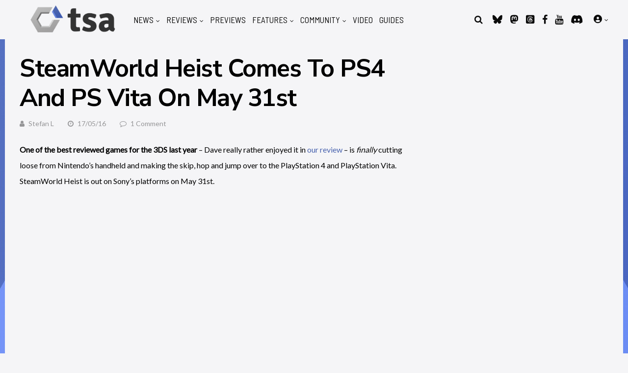

--- FILE ---
content_type: application/javascript
request_url: https://kumo.network-n.com/dist/1.62.0/blockthrough.js
body_size: 824
content:
!function(t){var r={};function u(n){if(r[n])return r[n].exports;var e=r[n]={i:n,l:!1,exports:{}};return t[n].call(e.exports,e,e.exports,u),e.l=!0,e.exports}u.m=t,u.c=r,u.d=function(n,e,t){u.o(n,e)||Object.defineProperty(n,e,{enumerable:!0,get:t})},u.r=function(n){"undefined"!=typeof Symbol&&Symbol.toStringTag&&Object.defineProperty(n,Symbol.toStringTag,{value:"Module"}),Object.defineProperty(n,"__esModule",{value:!0})},u.t=function(e,n){if(1&n&&(e=u(e)),8&n)return e;if(4&n&&"object"==typeof e&&e&&e.__esModule)return e;var t=Object.create(null);if(u.r(t),Object.defineProperty(t,"default",{enumerable:!0,value:e}),2&n&&"string"!=typeof e)for(var r in e)u.d(t,r,function(n){return e[n]}.bind(null,r));return t},u.n=function(n){var e=n&&n.__esModule?function(){return n.default}:function(){return n};return u.d(e,"a",e),e},u.o=function(n,e){return Object.prototype.hasOwnProperty.call(n,e)},u.p="",u(u.s=33)}({0:function(n,e,t){"use strict";t.d(e,"d",function(){return r}),t.d(e,"c",function(){return u}),t.d(e,"a",function(){return o}),t.d(e,"b",function(){return d}),t.d(e,"t",function(){return f}),t.d(e,"m",function(){return i}),t.d(e,"o",function(){return c}),t.d(e,"l",function(){return a}),t.d(e,"k",function(){return s}),t.d(e,"n",function(){return l}),t.d(e,"i",function(){return g}),t.d(e,"p",function(){return b}),t.d(e,"j",function(){return p}),t.d(e,"f",function(){return y}),t.d(e,"g",function(){return h}),t.d(e,"h",function(){return m}),t.d(e,"q",function(){return v}),t.d(e,"r",function(){return O}),t.d(e,"s",function(){return S}),t.d(e,"e",function(){return j});var r=nnads.config,u=nnads.cmd,o=nnads.fn.CMPTool,d=nnads.fn.DOMReady,f=(nnads.fn.checkForMoat,nnads.fn.checkPermutive,nnads.fn.loadScript),i=(nnads.fn.loadJSON,nnads.fn.getBrowserWidth),c=nnads.fn.getHeight,a=nnads.fn.elementInViewport,s=nnads.fn.element50InViewport,l=(nnads.fn.percentageElementInView,nnads.fn.getCookie),g=(nnads.fn.setCookie,nnads.fn.delCookie),b=nnads.fn.getStore,p=(nnads.fn.setStore,nnads.fn.delStore),y=nnads.debug.debugAll,h=nnads.debug.debugging,m=nnads.debug.debuggingTest,v=nnads.debug.getflag,O=nnads.debug.info,S=nnads.debug.kdebug,j=nnads.debug.log},33:function(n,e,t){n.exports=t(34)},34:function(n,e,t){"use strict";t.r(e);function r(){for(var n=arguments.length,e=new Array(n),t=0;t<n;t++)e[t]=arguments[t];return u.s.apply(void 0,["nndebug=bt",{title:"nn__Blockthrough:",style:"font-weight:bold;font-size:13px;color:lightblue"}].concat(e))}var u=t(0);u.c.push("blockthrough",function(){Object(u.t)("https://btloader.com/tag?o=5684350990417920&upapi=true",{debug:r})})}});